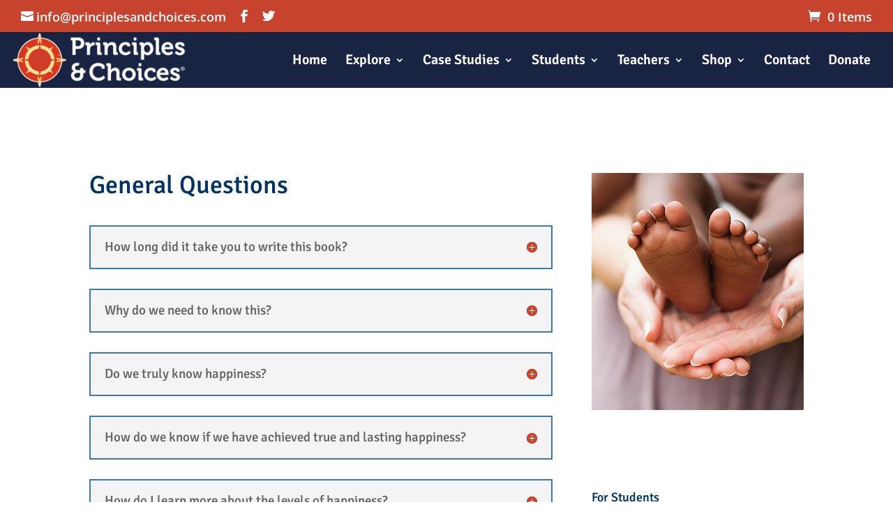

--- FILE ---
content_type: text/html; charset=utf-8
request_url: https://www.google.com/recaptcha/api2/anchor?ar=1&k=6Lfob5UUAAAAAMhBjedCh-xaZMagZ3y7FPZKTXmb&co=aHR0cHM6Ly93d3cucHJpbmNpcGxlc2FuZGNob2ljZXMuY29tOjQ0Mw..&hl=en&v=9TiwnJFHeuIw_s0wSd3fiKfN&size=invisible&anchor-ms=20000&execute-ms=30000&cb=4jlosjlhmvjq
body_size: 48098
content:
<!DOCTYPE HTML><html dir="ltr" lang="en"><head><meta http-equiv="Content-Type" content="text/html; charset=UTF-8">
<meta http-equiv="X-UA-Compatible" content="IE=edge">
<title>reCAPTCHA</title>
<style type="text/css">
/* cyrillic-ext */
@font-face {
  font-family: 'Roboto';
  font-style: normal;
  font-weight: 400;
  font-stretch: 100%;
  src: url(//fonts.gstatic.com/s/roboto/v48/KFO7CnqEu92Fr1ME7kSn66aGLdTylUAMa3GUBHMdazTgWw.woff2) format('woff2');
  unicode-range: U+0460-052F, U+1C80-1C8A, U+20B4, U+2DE0-2DFF, U+A640-A69F, U+FE2E-FE2F;
}
/* cyrillic */
@font-face {
  font-family: 'Roboto';
  font-style: normal;
  font-weight: 400;
  font-stretch: 100%;
  src: url(//fonts.gstatic.com/s/roboto/v48/KFO7CnqEu92Fr1ME7kSn66aGLdTylUAMa3iUBHMdazTgWw.woff2) format('woff2');
  unicode-range: U+0301, U+0400-045F, U+0490-0491, U+04B0-04B1, U+2116;
}
/* greek-ext */
@font-face {
  font-family: 'Roboto';
  font-style: normal;
  font-weight: 400;
  font-stretch: 100%;
  src: url(//fonts.gstatic.com/s/roboto/v48/KFO7CnqEu92Fr1ME7kSn66aGLdTylUAMa3CUBHMdazTgWw.woff2) format('woff2');
  unicode-range: U+1F00-1FFF;
}
/* greek */
@font-face {
  font-family: 'Roboto';
  font-style: normal;
  font-weight: 400;
  font-stretch: 100%;
  src: url(//fonts.gstatic.com/s/roboto/v48/KFO7CnqEu92Fr1ME7kSn66aGLdTylUAMa3-UBHMdazTgWw.woff2) format('woff2');
  unicode-range: U+0370-0377, U+037A-037F, U+0384-038A, U+038C, U+038E-03A1, U+03A3-03FF;
}
/* math */
@font-face {
  font-family: 'Roboto';
  font-style: normal;
  font-weight: 400;
  font-stretch: 100%;
  src: url(//fonts.gstatic.com/s/roboto/v48/KFO7CnqEu92Fr1ME7kSn66aGLdTylUAMawCUBHMdazTgWw.woff2) format('woff2');
  unicode-range: U+0302-0303, U+0305, U+0307-0308, U+0310, U+0312, U+0315, U+031A, U+0326-0327, U+032C, U+032F-0330, U+0332-0333, U+0338, U+033A, U+0346, U+034D, U+0391-03A1, U+03A3-03A9, U+03B1-03C9, U+03D1, U+03D5-03D6, U+03F0-03F1, U+03F4-03F5, U+2016-2017, U+2034-2038, U+203C, U+2040, U+2043, U+2047, U+2050, U+2057, U+205F, U+2070-2071, U+2074-208E, U+2090-209C, U+20D0-20DC, U+20E1, U+20E5-20EF, U+2100-2112, U+2114-2115, U+2117-2121, U+2123-214F, U+2190, U+2192, U+2194-21AE, U+21B0-21E5, U+21F1-21F2, U+21F4-2211, U+2213-2214, U+2216-22FF, U+2308-230B, U+2310, U+2319, U+231C-2321, U+2336-237A, U+237C, U+2395, U+239B-23B7, U+23D0, U+23DC-23E1, U+2474-2475, U+25AF, U+25B3, U+25B7, U+25BD, U+25C1, U+25CA, U+25CC, U+25FB, U+266D-266F, U+27C0-27FF, U+2900-2AFF, U+2B0E-2B11, U+2B30-2B4C, U+2BFE, U+3030, U+FF5B, U+FF5D, U+1D400-1D7FF, U+1EE00-1EEFF;
}
/* symbols */
@font-face {
  font-family: 'Roboto';
  font-style: normal;
  font-weight: 400;
  font-stretch: 100%;
  src: url(//fonts.gstatic.com/s/roboto/v48/KFO7CnqEu92Fr1ME7kSn66aGLdTylUAMaxKUBHMdazTgWw.woff2) format('woff2');
  unicode-range: U+0001-000C, U+000E-001F, U+007F-009F, U+20DD-20E0, U+20E2-20E4, U+2150-218F, U+2190, U+2192, U+2194-2199, U+21AF, U+21E6-21F0, U+21F3, U+2218-2219, U+2299, U+22C4-22C6, U+2300-243F, U+2440-244A, U+2460-24FF, U+25A0-27BF, U+2800-28FF, U+2921-2922, U+2981, U+29BF, U+29EB, U+2B00-2BFF, U+4DC0-4DFF, U+FFF9-FFFB, U+10140-1018E, U+10190-1019C, U+101A0, U+101D0-101FD, U+102E0-102FB, U+10E60-10E7E, U+1D2C0-1D2D3, U+1D2E0-1D37F, U+1F000-1F0FF, U+1F100-1F1AD, U+1F1E6-1F1FF, U+1F30D-1F30F, U+1F315, U+1F31C, U+1F31E, U+1F320-1F32C, U+1F336, U+1F378, U+1F37D, U+1F382, U+1F393-1F39F, U+1F3A7-1F3A8, U+1F3AC-1F3AF, U+1F3C2, U+1F3C4-1F3C6, U+1F3CA-1F3CE, U+1F3D4-1F3E0, U+1F3ED, U+1F3F1-1F3F3, U+1F3F5-1F3F7, U+1F408, U+1F415, U+1F41F, U+1F426, U+1F43F, U+1F441-1F442, U+1F444, U+1F446-1F449, U+1F44C-1F44E, U+1F453, U+1F46A, U+1F47D, U+1F4A3, U+1F4B0, U+1F4B3, U+1F4B9, U+1F4BB, U+1F4BF, U+1F4C8-1F4CB, U+1F4D6, U+1F4DA, U+1F4DF, U+1F4E3-1F4E6, U+1F4EA-1F4ED, U+1F4F7, U+1F4F9-1F4FB, U+1F4FD-1F4FE, U+1F503, U+1F507-1F50B, U+1F50D, U+1F512-1F513, U+1F53E-1F54A, U+1F54F-1F5FA, U+1F610, U+1F650-1F67F, U+1F687, U+1F68D, U+1F691, U+1F694, U+1F698, U+1F6AD, U+1F6B2, U+1F6B9-1F6BA, U+1F6BC, U+1F6C6-1F6CF, U+1F6D3-1F6D7, U+1F6E0-1F6EA, U+1F6F0-1F6F3, U+1F6F7-1F6FC, U+1F700-1F7FF, U+1F800-1F80B, U+1F810-1F847, U+1F850-1F859, U+1F860-1F887, U+1F890-1F8AD, U+1F8B0-1F8BB, U+1F8C0-1F8C1, U+1F900-1F90B, U+1F93B, U+1F946, U+1F984, U+1F996, U+1F9E9, U+1FA00-1FA6F, U+1FA70-1FA7C, U+1FA80-1FA89, U+1FA8F-1FAC6, U+1FACE-1FADC, U+1FADF-1FAE9, U+1FAF0-1FAF8, U+1FB00-1FBFF;
}
/* vietnamese */
@font-face {
  font-family: 'Roboto';
  font-style: normal;
  font-weight: 400;
  font-stretch: 100%;
  src: url(//fonts.gstatic.com/s/roboto/v48/KFO7CnqEu92Fr1ME7kSn66aGLdTylUAMa3OUBHMdazTgWw.woff2) format('woff2');
  unicode-range: U+0102-0103, U+0110-0111, U+0128-0129, U+0168-0169, U+01A0-01A1, U+01AF-01B0, U+0300-0301, U+0303-0304, U+0308-0309, U+0323, U+0329, U+1EA0-1EF9, U+20AB;
}
/* latin-ext */
@font-face {
  font-family: 'Roboto';
  font-style: normal;
  font-weight: 400;
  font-stretch: 100%;
  src: url(//fonts.gstatic.com/s/roboto/v48/KFO7CnqEu92Fr1ME7kSn66aGLdTylUAMa3KUBHMdazTgWw.woff2) format('woff2');
  unicode-range: U+0100-02BA, U+02BD-02C5, U+02C7-02CC, U+02CE-02D7, U+02DD-02FF, U+0304, U+0308, U+0329, U+1D00-1DBF, U+1E00-1E9F, U+1EF2-1EFF, U+2020, U+20A0-20AB, U+20AD-20C0, U+2113, U+2C60-2C7F, U+A720-A7FF;
}
/* latin */
@font-face {
  font-family: 'Roboto';
  font-style: normal;
  font-weight: 400;
  font-stretch: 100%;
  src: url(//fonts.gstatic.com/s/roboto/v48/KFO7CnqEu92Fr1ME7kSn66aGLdTylUAMa3yUBHMdazQ.woff2) format('woff2');
  unicode-range: U+0000-00FF, U+0131, U+0152-0153, U+02BB-02BC, U+02C6, U+02DA, U+02DC, U+0304, U+0308, U+0329, U+2000-206F, U+20AC, U+2122, U+2191, U+2193, U+2212, U+2215, U+FEFF, U+FFFD;
}
/* cyrillic-ext */
@font-face {
  font-family: 'Roboto';
  font-style: normal;
  font-weight: 500;
  font-stretch: 100%;
  src: url(//fonts.gstatic.com/s/roboto/v48/KFO7CnqEu92Fr1ME7kSn66aGLdTylUAMa3GUBHMdazTgWw.woff2) format('woff2');
  unicode-range: U+0460-052F, U+1C80-1C8A, U+20B4, U+2DE0-2DFF, U+A640-A69F, U+FE2E-FE2F;
}
/* cyrillic */
@font-face {
  font-family: 'Roboto';
  font-style: normal;
  font-weight: 500;
  font-stretch: 100%;
  src: url(//fonts.gstatic.com/s/roboto/v48/KFO7CnqEu92Fr1ME7kSn66aGLdTylUAMa3iUBHMdazTgWw.woff2) format('woff2');
  unicode-range: U+0301, U+0400-045F, U+0490-0491, U+04B0-04B1, U+2116;
}
/* greek-ext */
@font-face {
  font-family: 'Roboto';
  font-style: normal;
  font-weight: 500;
  font-stretch: 100%;
  src: url(//fonts.gstatic.com/s/roboto/v48/KFO7CnqEu92Fr1ME7kSn66aGLdTylUAMa3CUBHMdazTgWw.woff2) format('woff2');
  unicode-range: U+1F00-1FFF;
}
/* greek */
@font-face {
  font-family: 'Roboto';
  font-style: normal;
  font-weight: 500;
  font-stretch: 100%;
  src: url(//fonts.gstatic.com/s/roboto/v48/KFO7CnqEu92Fr1ME7kSn66aGLdTylUAMa3-UBHMdazTgWw.woff2) format('woff2');
  unicode-range: U+0370-0377, U+037A-037F, U+0384-038A, U+038C, U+038E-03A1, U+03A3-03FF;
}
/* math */
@font-face {
  font-family: 'Roboto';
  font-style: normal;
  font-weight: 500;
  font-stretch: 100%;
  src: url(//fonts.gstatic.com/s/roboto/v48/KFO7CnqEu92Fr1ME7kSn66aGLdTylUAMawCUBHMdazTgWw.woff2) format('woff2');
  unicode-range: U+0302-0303, U+0305, U+0307-0308, U+0310, U+0312, U+0315, U+031A, U+0326-0327, U+032C, U+032F-0330, U+0332-0333, U+0338, U+033A, U+0346, U+034D, U+0391-03A1, U+03A3-03A9, U+03B1-03C9, U+03D1, U+03D5-03D6, U+03F0-03F1, U+03F4-03F5, U+2016-2017, U+2034-2038, U+203C, U+2040, U+2043, U+2047, U+2050, U+2057, U+205F, U+2070-2071, U+2074-208E, U+2090-209C, U+20D0-20DC, U+20E1, U+20E5-20EF, U+2100-2112, U+2114-2115, U+2117-2121, U+2123-214F, U+2190, U+2192, U+2194-21AE, U+21B0-21E5, U+21F1-21F2, U+21F4-2211, U+2213-2214, U+2216-22FF, U+2308-230B, U+2310, U+2319, U+231C-2321, U+2336-237A, U+237C, U+2395, U+239B-23B7, U+23D0, U+23DC-23E1, U+2474-2475, U+25AF, U+25B3, U+25B7, U+25BD, U+25C1, U+25CA, U+25CC, U+25FB, U+266D-266F, U+27C0-27FF, U+2900-2AFF, U+2B0E-2B11, U+2B30-2B4C, U+2BFE, U+3030, U+FF5B, U+FF5D, U+1D400-1D7FF, U+1EE00-1EEFF;
}
/* symbols */
@font-face {
  font-family: 'Roboto';
  font-style: normal;
  font-weight: 500;
  font-stretch: 100%;
  src: url(//fonts.gstatic.com/s/roboto/v48/KFO7CnqEu92Fr1ME7kSn66aGLdTylUAMaxKUBHMdazTgWw.woff2) format('woff2');
  unicode-range: U+0001-000C, U+000E-001F, U+007F-009F, U+20DD-20E0, U+20E2-20E4, U+2150-218F, U+2190, U+2192, U+2194-2199, U+21AF, U+21E6-21F0, U+21F3, U+2218-2219, U+2299, U+22C4-22C6, U+2300-243F, U+2440-244A, U+2460-24FF, U+25A0-27BF, U+2800-28FF, U+2921-2922, U+2981, U+29BF, U+29EB, U+2B00-2BFF, U+4DC0-4DFF, U+FFF9-FFFB, U+10140-1018E, U+10190-1019C, U+101A0, U+101D0-101FD, U+102E0-102FB, U+10E60-10E7E, U+1D2C0-1D2D3, U+1D2E0-1D37F, U+1F000-1F0FF, U+1F100-1F1AD, U+1F1E6-1F1FF, U+1F30D-1F30F, U+1F315, U+1F31C, U+1F31E, U+1F320-1F32C, U+1F336, U+1F378, U+1F37D, U+1F382, U+1F393-1F39F, U+1F3A7-1F3A8, U+1F3AC-1F3AF, U+1F3C2, U+1F3C4-1F3C6, U+1F3CA-1F3CE, U+1F3D4-1F3E0, U+1F3ED, U+1F3F1-1F3F3, U+1F3F5-1F3F7, U+1F408, U+1F415, U+1F41F, U+1F426, U+1F43F, U+1F441-1F442, U+1F444, U+1F446-1F449, U+1F44C-1F44E, U+1F453, U+1F46A, U+1F47D, U+1F4A3, U+1F4B0, U+1F4B3, U+1F4B9, U+1F4BB, U+1F4BF, U+1F4C8-1F4CB, U+1F4D6, U+1F4DA, U+1F4DF, U+1F4E3-1F4E6, U+1F4EA-1F4ED, U+1F4F7, U+1F4F9-1F4FB, U+1F4FD-1F4FE, U+1F503, U+1F507-1F50B, U+1F50D, U+1F512-1F513, U+1F53E-1F54A, U+1F54F-1F5FA, U+1F610, U+1F650-1F67F, U+1F687, U+1F68D, U+1F691, U+1F694, U+1F698, U+1F6AD, U+1F6B2, U+1F6B9-1F6BA, U+1F6BC, U+1F6C6-1F6CF, U+1F6D3-1F6D7, U+1F6E0-1F6EA, U+1F6F0-1F6F3, U+1F6F7-1F6FC, U+1F700-1F7FF, U+1F800-1F80B, U+1F810-1F847, U+1F850-1F859, U+1F860-1F887, U+1F890-1F8AD, U+1F8B0-1F8BB, U+1F8C0-1F8C1, U+1F900-1F90B, U+1F93B, U+1F946, U+1F984, U+1F996, U+1F9E9, U+1FA00-1FA6F, U+1FA70-1FA7C, U+1FA80-1FA89, U+1FA8F-1FAC6, U+1FACE-1FADC, U+1FADF-1FAE9, U+1FAF0-1FAF8, U+1FB00-1FBFF;
}
/* vietnamese */
@font-face {
  font-family: 'Roboto';
  font-style: normal;
  font-weight: 500;
  font-stretch: 100%;
  src: url(//fonts.gstatic.com/s/roboto/v48/KFO7CnqEu92Fr1ME7kSn66aGLdTylUAMa3OUBHMdazTgWw.woff2) format('woff2');
  unicode-range: U+0102-0103, U+0110-0111, U+0128-0129, U+0168-0169, U+01A0-01A1, U+01AF-01B0, U+0300-0301, U+0303-0304, U+0308-0309, U+0323, U+0329, U+1EA0-1EF9, U+20AB;
}
/* latin-ext */
@font-face {
  font-family: 'Roboto';
  font-style: normal;
  font-weight: 500;
  font-stretch: 100%;
  src: url(//fonts.gstatic.com/s/roboto/v48/KFO7CnqEu92Fr1ME7kSn66aGLdTylUAMa3KUBHMdazTgWw.woff2) format('woff2');
  unicode-range: U+0100-02BA, U+02BD-02C5, U+02C7-02CC, U+02CE-02D7, U+02DD-02FF, U+0304, U+0308, U+0329, U+1D00-1DBF, U+1E00-1E9F, U+1EF2-1EFF, U+2020, U+20A0-20AB, U+20AD-20C0, U+2113, U+2C60-2C7F, U+A720-A7FF;
}
/* latin */
@font-face {
  font-family: 'Roboto';
  font-style: normal;
  font-weight: 500;
  font-stretch: 100%;
  src: url(//fonts.gstatic.com/s/roboto/v48/KFO7CnqEu92Fr1ME7kSn66aGLdTylUAMa3yUBHMdazQ.woff2) format('woff2');
  unicode-range: U+0000-00FF, U+0131, U+0152-0153, U+02BB-02BC, U+02C6, U+02DA, U+02DC, U+0304, U+0308, U+0329, U+2000-206F, U+20AC, U+2122, U+2191, U+2193, U+2212, U+2215, U+FEFF, U+FFFD;
}
/* cyrillic-ext */
@font-face {
  font-family: 'Roboto';
  font-style: normal;
  font-weight: 900;
  font-stretch: 100%;
  src: url(//fonts.gstatic.com/s/roboto/v48/KFO7CnqEu92Fr1ME7kSn66aGLdTylUAMa3GUBHMdazTgWw.woff2) format('woff2');
  unicode-range: U+0460-052F, U+1C80-1C8A, U+20B4, U+2DE0-2DFF, U+A640-A69F, U+FE2E-FE2F;
}
/* cyrillic */
@font-face {
  font-family: 'Roboto';
  font-style: normal;
  font-weight: 900;
  font-stretch: 100%;
  src: url(//fonts.gstatic.com/s/roboto/v48/KFO7CnqEu92Fr1ME7kSn66aGLdTylUAMa3iUBHMdazTgWw.woff2) format('woff2');
  unicode-range: U+0301, U+0400-045F, U+0490-0491, U+04B0-04B1, U+2116;
}
/* greek-ext */
@font-face {
  font-family: 'Roboto';
  font-style: normal;
  font-weight: 900;
  font-stretch: 100%;
  src: url(//fonts.gstatic.com/s/roboto/v48/KFO7CnqEu92Fr1ME7kSn66aGLdTylUAMa3CUBHMdazTgWw.woff2) format('woff2');
  unicode-range: U+1F00-1FFF;
}
/* greek */
@font-face {
  font-family: 'Roboto';
  font-style: normal;
  font-weight: 900;
  font-stretch: 100%;
  src: url(//fonts.gstatic.com/s/roboto/v48/KFO7CnqEu92Fr1ME7kSn66aGLdTylUAMa3-UBHMdazTgWw.woff2) format('woff2');
  unicode-range: U+0370-0377, U+037A-037F, U+0384-038A, U+038C, U+038E-03A1, U+03A3-03FF;
}
/* math */
@font-face {
  font-family: 'Roboto';
  font-style: normal;
  font-weight: 900;
  font-stretch: 100%;
  src: url(//fonts.gstatic.com/s/roboto/v48/KFO7CnqEu92Fr1ME7kSn66aGLdTylUAMawCUBHMdazTgWw.woff2) format('woff2');
  unicode-range: U+0302-0303, U+0305, U+0307-0308, U+0310, U+0312, U+0315, U+031A, U+0326-0327, U+032C, U+032F-0330, U+0332-0333, U+0338, U+033A, U+0346, U+034D, U+0391-03A1, U+03A3-03A9, U+03B1-03C9, U+03D1, U+03D5-03D6, U+03F0-03F1, U+03F4-03F5, U+2016-2017, U+2034-2038, U+203C, U+2040, U+2043, U+2047, U+2050, U+2057, U+205F, U+2070-2071, U+2074-208E, U+2090-209C, U+20D0-20DC, U+20E1, U+20E5-20EF, U+2100-2112, U+2114-2115, U+2117-2121, U+2123-214F, U+2190, U+2192, U+2194-21AE, U+21B0-21E5, U+21F1-21F2, U+21F4-2211, U+2213-2214, U+2216-22FF, U+2308-230B, U+2310, U+2319, U+231C-2321, U+2336-237A, U+237C, U+2395, U+239B-23B7, U+23D0, U+23DC-23E1, U+2474-2475, U+25AF, U+25B3, U+25B7, U+25BD, U+25C1, U+25CA, U+25CC, U+25FB, U+266D-266F, U+27C0-27FF, U+2900-2AFF, U+2B0E-2B11, U+2B30-2B4C, U+2BFE, U+3030, U+FF5B, U+FF5D, U+1D400-1D7FF, U+1EE00-1EEFF;
}
/* symbols */
@font-face {
  font-family: 'Roboto';
  font-style: normal;
  font-weight: 900;
  font-stretch: 100%;
  src: url(//fonts.gstatic.com/s/roboto/v48/KFO7CnqEu92Fr1ME7kSn66aGLdTylUAMaxKUBHMdazTgWw.woff2) format('woff2');
  unicode-range: U+0001-000C, U+000E-001F, U+007F-009F, U+20DD-20E0, U+20E2-20E4, U+2150-218F, U+2190, U+2192, U+2194-2199, U+21AF, U+21E6-21F0, U+21F3, U+2218-2219, U+2299, U+22C4-22C6, U+2300-243F, U+2440-244A, U+2460-24FF, U+25A0-27BF, U+2800-28FF, U+2921-2922, U+2981, U+29BF, U+29EB, U+2B00-2BFF, U+4DC0-4DFF, U+FFF9-FFFB, U+10140-1018E, U+10190-1019C, U+101A0, U+101D0-101FD, U+102E0-102FB, U+10E60-10E7E, U+1D2C0-1D2D3, U+1D2E0-1D37F, U+1F000-1F0FF, U+1F100-1F1AD, U+1F1E6-1F1FF, U+1F30D-1F30F, U+1F315, U+1F31C, U+1F31E, U+1F320-1F32C, U+1F336, U+1F378, U+1F37D, U+1F382, U+1F393-1F39F, U+1F3A7-1F3A8, U+1F3AC-1F3AF, U+1F3C2, U+1F3C4-1F3C6, U+1F3CA-1F3CE, U+1F3D4-1F3E0, U+1F3ED, U+1F3F1-1F3F3, U+1F3F5-1F3F7, U+1F408, U+1F415, U+1F41F, U+1F426, U+1F43F, U+1F441-1F442, U+1F444, U+1F446-1F449, U+1F44C-1F44E, U+1F453, U+1F46A, U+1F47D, U+1F4A3, U+1F4B0, U+1F4B3, U+1F4B9, U+1F4BB, U+1F4BF, U+1F4C8-1F4CB, U+1F4D6, U+1F4DA, U+1F4DF, U+1F4E3-1F4E6, U+1F4EA-1F4ED, U+1F4F7, U+1F4F9-1F4FB, U+1F4FD-1F4FE, U+1F503, U+1F507-1F50B, U+1F50D, U+1F512-1F513, U+1F53E-1F54A, U+1F54F-1F5FA, U+1F610, U+1F650-1F67F, U+1F687, U+1F68D, U+1F691, U+1F694, U+1F698, U+1F6AD, U+1F6B2, U+1F6B9-1F6BA, U+1F6BC, U+1F6C6-1F6CF, U+1F6D3-1F6D7, U+1F6E0-1F6EA, U+1F6F0-1F6F3, U+1F6F7-1F6FC, U+1F700-1F7FF, U+1F800-1F80B, U+1F810-1F847, U+1F850-1F859, U+1F860-1F887, U+1F890-1F8AD, U+1F8B0-1F8BB, U+1F8C0-1F8C1, U+1F900-1F90B, U+1F93B, U+1F946, U+1F984, U+1F996, U+1F9E9, U+1FA00-1FA6F, U+1FA70-1FA7C, U+1FA80-1FA89, U+1FA8F-1FAC6, U+1FACE-1FADC, U+1FADF-1FAE9, U+1FAF0-1FAF8, U+1FB00-1FBFF;
}
/* vietnamese */
@font-face {
  font-family: 'Roboto';
  font-style: normal;
  font-weight: 900;
  font-stretch: 100%;
  src: url(//fonts.gstatic.com/s/roboto/v48/KFO7CnqEu92Fr1ME7kSn66aGLdTylUAMa3OUBHMdazTgWw.woff2) format('woff2');
  unicode-range: U+0102-0103, U+0110-0111, U+0128-0129, U+0168-0169, U+01A0-01A1, U+01AF-01B0, U+0300-0301, U+0303-0304, U+0308-0309, U+0323, U+0329, U+1EA0-1EF9, U+20AB;
}
/* latin-ext */
@font-face {
  font-family: 'Roboto';
  font-style: normal;
  font-weight: 900;
  font-stretch: 100%;
  src: url(//fonts.gstatic.com/s/roboto/v48/KFO7CnqEu92Fr1ME7kSn66aGLdTylUAMa3KUBHMdazTgWw.woff2) format('woff2');
  unicode-range: U+0100-02BA, U+02BD-02C5, U+02C7-02CC, U+02CE-02D7, U+02DD-02FF, U+0304, U+0308, U+0329, U+1D00-1DBF, U+1E00-1E9F, U+1EF2-1EFF, U+2020, U+20A0-20AB, U+20AD-20C0, U+2113, U+2C60-2C7F, U+A720-A7FF;
}
/* latin */
@font-face {
  font-family: 'Roboto';
  font-style: normal;
  font-weight: 900;
  font-stretch: 100%;
  src: url(//fonts.gstatic.com/s/roboto/v48/KFO7CnqEu92Fr1ME7kSn66aGLdTylUAMa3yUBHMdazQ.woff2) format('woff2');
  unicode-range: U+0000-00FF, U+0131, U+0152-0153, U+02BB-02BC, U+02C6, U+02DA, U+02DC, U+0304, U+0308, U+0329, U+2000-206F, U+20AC, U+2122, U+2191, U+2193, U+2212, U+2215, U+FEFF, U+FFFD;
}

</style>
<link rel="stylesheet" type="text/css" href="https://www.gstatic.com/recaptcha/releases/9TiwnJFHeuIw_s0wSd3fiKfN/styles__ltr.css">
<script nonce="aIyiaZGqYTRMedpCc6NiNQ" type="text/javascript">window['__recaptcha_api'] = 'https://www.google.com/recaptcha/api2/';</script>
<script type="text/javascript" src="https://www.gstatic.com/recaptcha/releases/9TiwnJFHeuIw_s0wSd3fiKfN/recaptcha__en.js" nonce="aIyiaZGqYTRMedpCc6NiNQ">
      
    </script></head>
<body><div id="rc-anchor-alert" class="rc-anchor-alert"></div>
<input type="hidden" id="recaptcha-token" value="[base64]">
<script type="text/javascript" nonce="aIyiaZGqYTRMedpCc6NiNQ">
      recaptcha.anchor.Main.init("[\x22ainput\x22,[\x22bgdata\x22,\x22\x22,\[base64]/[base64]/bmV3IFpbdF0obVswXSk6Sz09Mj9uZXcgWlt0XShtWzBdLG1bMV0pOks9PTM/bmV3IFpbdF0obVswXSxtWzFdLG1bMl0pOks9PTQ/[base64]/[base64]/[base64]/[base64]/[base64]/[base64]/[base64]/[base64]/[base64]/[base64]/[base64]/[base64]/[base64]/[base64]\\u003d\\u003d\x22,\[base64]\x22,\x22cijCpMKtEgE/w7HCkcKywqFvU8Kiw4clw6ACwr04LgxyY8KRwpxJwozCtXfDu8KaPA7Cuj3Dr8KdwoBFQVh0PyTCl8OtC8KAScKuW8OJw5oDwrXDpsOuMsOewpV8DMOZEHDDljdNwqLCrcORw6Qnw4bCr8KswpMfdcKzXcKOHcKHdcOwCQrDpBxJw4BWwrrDhCh/wqnCvcKrwqDDqBsoUsOmw5clTFknw7d1w71YLsKtd8KGw6rDihk5cMKOFW7CrRoLw6NUQWnCtcKUw7c3wqfCssKtG1cxwrhCeSVfwq9SAMOAwodnecOuwpXCpX5SwoXDoMO2w7chdzZJJ8OJWDV7wpFVJMKUw5nCgMKYw5AawpnDl3Ngwp1AwoVZUT4YMMODMl/[base64]/Ch8Oww5s6b3FoLcKeAC3CjBHCqXEBwp3Dt8Opw4jDszXDuTBRFwtXSMKFwp89EMO8w4lBwpJbDcKfwp/DqMObw4o7w7bCjxpBLT/[base64]/[base64]/Dql/CqTsgw4LCpMKOPMK9wqcEw7NDwpzChcOcbcOUFkzCqsKww47Dlw3CjXLDucKWw6lwDsOzYU0RQcKOK8KOP8KlLUYFDMKowpAnAmbChMKgecO6w58IwrEMZ0x9w59LwpjDv8Kgf8Kpwp4Iw7/DscKdwpHDnXUORsKgwo3DlU/DicO7woFIwq5bwq/[base64]/[base64]/ChBk8PETDijYREsKTw7zCi0jCtsK5OwDCuUB9BxUDc8KgTz7CocOVwqo1wp8Aw5YPHcK8wpfCtMO1wo7CrB/CnUEBf8KiIsOlTmfCocOZOD4pe8KuVUVUQAPDssOew6zDt1nDvcOWw7csw55FwpwKwoBmbErCocKCIsKkGcKnDMOqccO/wrYrw4JGLWcDV0pow5nDg0nDl2RTwqzCtsO1bTgUOxDDpcOPHRMlOsK8MQvDt8KDBgxTwrlowpbDgcOFUUPCgjzDlcKEwo/[base64]/CnXHDpEHDuCMNwpckw6BRRcKCM3gYAsKKw5vDlcO4w4DCtVdWw7o3U8KZQcOudlTCilBXw5pADUfDkj7CscOfw5DCowVWYTLDuTZrQ8O/[base64]/[base64]/dMOaw49zwq3CicKrPyU1w6TCtnozw4jDowJXwokpw4F+UVjCg8O0w5DCocKlUgPCpHbDu8K5f8OtwpxHU23Ci3/Dh00NE8O+w7N4aMKwLwbCsnfDnDoWw5hiLBXDisKJwpQWwqTDkmXDvn5yKyFPLcOheXIfwqxLF8Ofwo1MwoRMTBERwp8Iw4TDg8KbA8KEw5DDpSDDhEN/TxvDjcOzCG53wojCqGLCgcOSwpFLR2zDpMKpDj7Ct8OzXCkpN8KLLMOnw7ZmGA/[base64]/DlcKcw4bDpQtaw7IXPB0Dw6o7XcKiEsKew5osAw9hwqVkFw7ChWNqbMO/[base64]/Drzsxw7Zqw7bDo8OjFMOATkRMw5vCqmtMw7/DoMOcwrzCv2INTTPCl8KIw6pLFWpiJcKOGCNAw581wqhjQk/DisO6BcO1woRAw6tGwpMow5Rswrwvw6/CoXXCrn5kNMOVBQcaTMOgCcOmKyHCjhwPAyl5IAM5J8KLwpF2w7NYwpvDgMORG8K6KsOQwpTCg8OZXmHDosKjw7/Dpi4gwo5ow5LCqcKQL8KtAsO0AgZCwoVgTsO7Om0Xw7bDmRnDrH9Bwqw9OhjDrcOEMHNaXzjDncObw4QtD8KIw67CisO/wp/[base64]/DvkBdw6zCrg/CjsO8wpDDnwTCqcK8wphFwqZUw6IGw7I7NyvCuUjDkFEGw7fClg5cOcOCwpt6wro3CcKjw4DCmcOKLMKZwqrDujXCtjfCnmzDssK/MTcOw79yA1YewqTDsF4dG0HCt8OZF8ONEVbDv8OAc8OAD8KjCVPDlAPCjsOFQEQuasOwbMKEwrnDqHnDmGscw6nDmcOYe8Kiw6XCj0XDssOgw6XDrcKYHcOxwq/Cozd3w6pgC8KFw5PDi1dnYW3Dqi5hw5TCisKKUsOqw67DncK8R8Kyw4BgVMO8bsK9DMKMFHA4wqFmwq08wpVSwpvChXlNwq4QVUvCrGkVw5zDtMOLHQIwbV1wWiDDpMOxwrTDmh5Zw68YPwV0OlB8wrIvd2cyI20tF1/Cphtvw5rCuCbCh8Klw7PCoyFjOEZlwoXDjibDucOFwrNJwqFIw7/DqcOXwoYHXF/[base64]/CvsKIw5MKZ3EDLHHCscOhwqzDslvCrMKXbMKYHwEkZsKXwoQOJMO/w44dTsKqwrN5ecOnCcO1w44tA8KZFMOVwrrCi1ZZw4sgf0zDulDCjcKYwqDCkkguKg3DksOGwqsIw5DCmMO/w4zDgHLCmh87Cxo5J8OPw7l+WMOKwoDCuMKONMO8FcKqwq5+wonDpWHDtsKaWHBiHlfDmcK9VMO3wqTDocORRwTCsRfDkVt1w6DCqsOvw4MVwp/DgnDDknjCh1JPa31BPcKUUcKCFcODwqMOwo8AKRLDtFQ2w6NBGnjDpcOFwrRkb8K1wqtAZWNiw5hRw5QWXMOiRTzDl3MUXMKWHEo1acK9wpA8wp/DjMOQexLDgg7DsTHCosOBHxnCnMO8w4/DuWXDhMODwpvDtjN0w6jCm8KoLyo/wowqw61bXx7DvEVMDsOiwqEmwr/DmglnwqcKYcODbMK7wqTCqcK1w67Cv3h9wqQMwrzChsO5w4HDgEbCgcK8NMKdwq3CowpiH1Z4MhTCicOvwql6w4NGwokTLcOTecKnw5XDvSnDiFsHw5BSSETDicKww7ZKdmkqK8OQwq04PcO3Q1Vvw5AEwoNZKyPCisOow6fCjcK5PzxJwqPDh8KAwr/[base64]/w57Col3DpQR/[base64]/wo/CqMKlEMODa37DlcOGPS94KA1CRMOoIyY6w6twHsO2w4/Cp1BEAW7CvRvCjhEOScKEwptXP2gcd07Ch8Knwq8WFMK8JMOjW0YXw618w6LDhCjDpMKwwoDDqsKjw5DCmC0hwofDqktrwq/Dh8KRbsKywozClcKSdm3Dl8KjRcOqGsK5w50iFMOSUB3DjcKGUWTDmcOlwq/[base64]/[base64]/CtR/DnMOSNsOlWkPCiMOjDXYgAcOWMVrDt8KHHsOTw7tjRGMTwqbDksKvwrPCowowwobDi8KwGcK7HcOIdRXDmV1heiTDoDbDtyXCgCwIwrhKD8OQw4N0DsOWccKYFMOwwrZoIT3Dn8K0w4hKNsO9woNBwo/[base64]/[base64]/CjMK8c8OSwpFBKcOpcsO7wpoQwr3DvsOkwqvDihjDkAfDhgLDpyXCsMOtbE7Dl8Okw5V8ZFXDngDCgmDDhSzDgxklwq/CuMK+eH4zwqcbw7/DpcOlwq4/[base64]/[base64]/CjsOSSkjCrSjDlUM6McKtwp/CicOHwpN9wr0aw4dAesOBT8KFFsKCw5IsVMK2w4UJagXDhsKfVMK/w7bChMOsAcORKR3CnANow4xuCjfCjCJgecKgw7nCvFPDtGtscMOoWHrCiQvCmcOyWMOhwqjDgA8oEMO1GsO9wqwWwoDDh3fDpCgyw63Dv8KmU8OkH8O2w4lJw4YOVsOXGTUkw6xkUzzCnsOpw7dWIcKuwovDhW4fCcOBw6LCo8O2w7rDnA8XVsKhUcKNw7oXF3U/w641woHDjMKJwpIWZCnCgAvDosKiw4xrwph3wovCjyZ5K8OzfBVPw5nDoXzDrcOsw5dvw6XCvcKoZhxZfMObw57Do8OzEMKGw6Rbw7V0woRhMMK1w5/CmMOyw5vCmsO9wpcuEMONIGHClAB2wr0ew4pPHcKmBCxmECTCicKVRyx+MkJ4woUtwozDuznCsUpCwqw/L8O/[base64]/CoX/DpsK+ezTClGbCoFxvb1XDkHMrCcOYP8OTRUTDql3DvsK+w7hwwrUSWQPCnsK+wpcGRnzDuwTCqWokIcKqw5jChg1vw6bDmsOrZV9qw57DtsK/FnHCunVWw7FOLMORa8Knw7PChW7Dk8KLwrfClcKCwrJrLcKQwpHCtScHw4fDksKFbyrCnEprHyXCoQTDt8OAwqhLJz/DrkDCpsONw54xwp7DkVrDrwMZwrPCinzCgsOQNU8/FEXDhT/Dv8OWw6DCscK+aUvDtlXCn8OJFsOFw6HCqkNHw7EdZcKqZwkvLMOsw4Z9wrfDpTwBSsKbG0lzw6vDlcO/wqfDn8KHw4TCk8Kyw5B1GcO4woEuwqXDrMKrRWQLw53CmcK/wovCh8OhTsOSw7ZPLhROwpslwqh2fUluw6F5GcKBwrtRET/[base64]/DhcOmwrbClsKFTgvDtwDDjsOqwp85QATCisOsw5bCoMKBJsKUw6Z8JHLCiSB/FxPCmsOxNxPDiGDDvjxBwrVPUhnCpnQqwofDrRUEw7fChsOjw7zCmxLDjcKOw4h3w4DDlMO6w4czw48RwpvDpBjDhMOlI0pIT8OOGlA5RcOsw4LCicOKw77Dm8KWw63CiMKJaUzDgcOfwrHDl8O4EE0Nw6QlE1cZZsOJacO/GsKKwpkNwqZtIUpTw4rDn3xHwr8yw6vCqgsRwr7CtMOQwo3Ctwt8dixcc37ClMOMFz0dwohPbsOHw51nZ8ODMsK9wqrDgnzDssOLw5jCuwlBwoXDu1vCj8K6YsKjw5TCixtsw7RgEsO1w69hK3DCjVtsVsOOwq3DlsOcwozCqQV/wr08OS3DnjPCsy7DtsOGeEERw53DisOSw43DjcK3wrDCs8OALxzDv8KNw7LDklJPwrXDj13CgcOqP8K7w6zCj8OuVxHDs03Ci8KXIsKTwqjCgUp5w4DCvcOUwqdbG8KMTkXCrcOnSlUqwp3CnwgYGsORwr1HPcK/w553w4w3w443wpgcXsO8w47CucKXwrfDvMKlAXDCs33Di0zDgh1hwrbDpDIsT8OXw4NgPsO5Gzl2XydyKcKhwpPDhMOowqHCkMKlVcOCMGwxK8KAYXUSw4jDnsO5w6vCq8OTwq4sw4tHE8O/wrPDpgfDkDg3w5xQwoNtw7/CvGMiC0xhwoAfwrXCi8KcQGAdXMKow64BHGJ5wq5sw5oALFg4woLDu2fDqUYybMK7bRvCmsKqM0xSNV/Dj8O6wq/[base64]/CqcKSZDrDtMOHwoDCgScLeMOGSsOvw4gDXMOQwrXCiEktw5zCtsOIMDDDuwrCqsKLw7LDkwHCl1giTsKNGyHDjyLCgsOVw4EMfMKsal8eZ8Krw4vCu3PDoMKWOMKew4HDi8Ktwr00Uh3Cpm3DvwAjwr1Two7DtcO9wr7ChcK3wovDviRhH8K8fUF3d0jDiyc/wrXCpUTDsGzCrsOWwpFBw74sCcKefMOkQsKpw7l/SkrDkcKkw4NaRsOjBBXCtMK4w7jDiMOoTRvCqzsYTsKcw6nCgXjCvnPCmwvCncKCMcOTw554PMOYaQ8cE8Osw7vDrsK2wptbV2HDtsOHw5/CmmrDpDPDjwg6GMOyacKCwpLCpcO2w4XCqx7DjMKMHcO7FHTCpsKDw49nHEDDvETCtcKYZDMrw5hPw54Kw4Vww6jDpsOsXMOYw4XDhMOfbUk5wo0sw5IhTcOxWixLw4oOwpjClsOOfA55IcOVw67Cs8OswobCuz0qLcO/[base64]/SsO7w7oMJ8OyF8KhecONZTxHdsOlDH0rbCTCnHjDmDwxcMOSw4jDt8Ktw5hUSy/DlnI9w7PDnCnCnANgwrDDi8OZGRTDvRDCqMO4NTDDi1fCtMKyO8OvbsOtw5vDvsKtw4gxw4nCiMKOQijCnxbCu0vCqxN5w7fDkmMbblVUJcOTZsOsw4PDo8KOGcOMwrM3LMO4wp3DsMKSw6HDsMKVwrXClxfCqTrCt3VhEhbDsT/CmgLCgMO4NMO+InwfJ1/CtMOUFVnCuMOmw7PDvMOQGmU/wpLDozXDgMO5w5hcw5wzKMKRC8K7b8KvGgnDg1/CksKrNARPw4JzwrlawpbDo1kXTlIXP8O1w69fTizCmcOadMKZAMK3w7Icw63DlA/DnEfDjwfDuMKROcKKWlxdNAoUZcKzHsORH8OdBTcXw6XCgyzDv8OaesOWwozCs8Orw6lkdMO/w57CtXnChcOXwqjCugtxwqVYw53CiMKEw53Dik7DrhkdwpXCrcK2w50dwrjDiDIUw6PCinNYG8KxM8Ovw4F1w7dsw4vCqMO/NjxxwqN8w4jCpUfDvlvDtEHDgUcXw4ZkM8KDfn3DpDgZY0QmbMKmwqXDgTdFw4PDnMOlw6rCjnlTIEYKwrnCsWTChGd8DxxSHcK7wo4YKcOsw4rDq184McOPwrHCnsKUbMOUIsO/woZdWcOaAxI/Q8Oiw6fCt8KQwqF+w7lLQXbCi3jDq8KVwqzDj8OJKQNZXmYdMU7DmUXCohrDkQ9rworChm/[base64]/CoELCuWdTdsKEX8OXKEDDo8KNwqfDpcKldyHCn2lqM8OFDcOrwoV9w7DCm8OfMsK/[base64]/DusK7R8KyQcKEG8K4A8Kkw4jCgV1Jw7gew5l7wqPDoXvDvnPCoiTDg07DmDHDmS1dWh8UwqDDvEzDhcKhPyM/dyjDh8KdaAPDgzrDnBjCm8KUw4nDhcKRIk/Ckh8Cwo8bw6FDwoJgwr5FYcK+FEdHAVDCv8Krw6h5w5N2CcOUw7d3w5PDhE7Cs8KOX8KAw6HCl8KUEsKnwpTCp8OZc8OXbMKRwozDn8ODwq0Kw5cLwrXConMhw47CrgrDoMK2wo1Xw5LCtsO6UnTDvsOhPCXDvF/ChsKjFyvCisONw5XDjVsywpRHw79HbsKwDVtlRSofw5V6wr3Dqh0QT8OTFMKYdMO3w7zDpMOWAR/CjcO6asOkQ8K2wrg0w5xzwrTCvcOCw7FJwrDDpMK7wo0WwrLDiWHCuTcMwrs1wpx8w6vDgAR4RcKZw5nDtcOpBnhWXcKrw5d7w5/[base64]/w6bCkTHDrwd3wrXDkgZDH3k9woUPwovDrsOow4wZw5hfPsORdHo9LDZZZFXCqsKtw5w/[base64]/[base64]/CkMOiw7HCg8Kxw59aFWtZXF7DsR1XS8OlXnHDmcKBTxNzQ8Ovwr4DAw0iasOUw6rDqgTCuMOBF8ObesO9AMK+w5BSezhwfzoxMC5TwrrCqWMCEC98w6luwpI1w4/DkSF3Ez0KB0/ChsOFw6xpUyQwacOQwpjDjgfDqMK6JDzDvBtyFSUVwoDCmxAqwqUPf1XChMO5woXCoD7CrB7CiQE4w6/DvsK7woU/w6xKZ1HCv8KHw4nDk8OyZcO/DsO/[base64]/Crx1gw7HCnUR4w5MaeRnDllMpw5jDlMKUwq54OUHCuF3DqsK7NcKhwpTDgkMfY8KwwoPDo8O2Nkh4w47CjMKUYsKWwqLDtQ7Ck0thfsO7wqLDksOvI8KrwrVOwoYhFUjDtcKxZE0/FDzCiAfDmMKzw77DmsK+w5rCu8KzYcK1wpXCpT/DhyDCmDEcwoLCssKrQsK8UsKWQlMTwp84wqI+MhHCng9rw5rDkXTCkWJZw4XDmhDCugUHw6jDviZdw4wWw5jDmjzCijwJwofCkE59MFMudFjDt2I9MsO7D37Co8OLbcOqwrBGFcKtwrrChsO0w7rCujbDnXAoBmEfdCh8w7/CpQttbiDCg29ywqjCmsOcw4JKH8K8wqfDmmtyGMO2NG7ColXCuBoQwqDCqcK9dz5Ww4nDlRHCtsOKIcKzw7wKwp8Bwo5eYcO7Q8O/w6TDiMK/PBZbw67Dm8Kxw5gaV8O0w4XCiBLCn8O4wrtPw7/DiMKmw7DCiMKmw7PCg8Oow6sLwo/DusK+SjsPbcKfw6TDkcK3w5QbGiQ9wrlwc0LCpDbDmcOXw4vCpcKAVMK5fzTDmnYOwp8kw6RtwoPCphLDk8OVZxjDpkTDrcKewrDDuxjDkEPCs8O2wqBfaA7CqV09wpVAwrVUw6RADMOxBwZYw5HCkcKVwrLCjQ3DlTXCiGfCi3nCoTFXYsOiG3FNIcK/woDDjgw6w7bClznDqsKICsK0IV3DtcK5w6LCpT3DuCIlwpbCuwcQZWVmwo10DMORNsK5w4zCnEDCj0TCkMKOSsKSKAMUZFgQw4bCuMKgwrbCkFBOWhLDlhk6P8OqdQdseBrDhx3DpCAMw7Q5wqwhQMKdwoZuw4UuwphMU8OvcUEyMA/Ckk/[base64]/CoVF1wpc8PQYMwrjCs3jDscOtw67DtsK1TVxCw6LCicKYwp/CjFfDoAxjwrtuacOAbcOTwqvCnsK6wrvCrnnCicOgbcKcd8KMw6TDvEZbc2xtX8OMWsOXDcKXwovCqcO/w6oCw4pAw6zCswktwpnCpFTDkD/CvBHCtiAHw57DmMOIHcKYwoFzTzcjwrzDl8OeBWvCsVZXwrUsw6FTGMK/XBEMXcKZaVLDlD8hwqhTwozDucOxYMKaNsOJwqNcw53ClcKRMcKAU8KoU8KHNBokwoXCucK0Kx/DoBvDrMKeXwANagQBDQfCosKjOcOLwodLHsKlwp1/GWbCpBXCrXbCh2XCs8OoSybDmMODE8Kjw54jAcKAAxLDssKoMiQzXsKpZgtAw5VAYMKyRzXDvMOEwqLCtzdLYsOMbjssw70MwrXCrsKFAsKiZMKIw74BwonCk8Kdw5/DtiIdJ8Oxwox8wpPDkkEkw6PDnRbCtMKlwqBnw4zDsVjCrBlHw4stbcKFw5vCp3bDv8KJwp/DtsOfw7AzC8O5wokjDcKWU8KoFMOUwqPDqR9Sw69UfhsqFTombDfDusOgDVzDn8OnasOxw6TCuBLDiMKWRjMlQ8OIZiIxZ8KePB3DuCorF8KDw73Cm8K0a1bDhCHDnMOmwoLCj8KDJsKow4TChjrCusKpw41Lwp5uMV/[base64]/w6zDvsKVGGbDljHDuW7CjU7DmVjDgjbDvxnDr8KgMMKMEMKiMsK4S0bCk3dtwqDCvEl1GmEsczHDhV3DtS/ChcKdYnhAwoJiwpxbw5HDjcOLWn5Lw7nDvsKlw6HDusKvwrTCjsOyc1jDgDkuO8OKwo3DqFdWwrsERjbCsT9Ww5DCqcKkXQfCjcKDb8Ozw5rDlzNLOMOkwpTDuiIfLMKJw5Mqw68Tw5/[base64]/RsK5f8Kgw5hUwqnCp8K/w4k+Wy1Zw4PDp0h7DAXCm1UGO8Kuw54SwrTCrxVzwqnDgirDlMOTwozDp8KTw5PCucOowplLQsKjJiHCsMOUBMK3ZMKywooHw5TDmG8gwrDDiSt+w53Dr1dXVjXDu23ChcKOwrnDlcOdw6FlLwdcw4XCvsK8QsK3w5xGwp/CmsOow7vDlcKPLsO4w6zCuh0nw4skWg17w4ovXMOYcTZJw7EXwqnCsyEVw6TCn8KGN3E/CVrDmDrDiMOAw5fCn8KPwrtEGG5iwp7DvznCr8KNQCFWwpjCg8Kvw60UbHgsw5PCmnrCpcKQw44cbsKDH8KZwqLDvCnDkMONwokDwowdBcKtw6QCFcOKwobCj8K8w5DCvFTDsMOBwqZ0wocXwrFBXMKew6ArwonDiSxWXhvDpsOBw5YkRgoRw4DDuT/Cm8Kvw5Itw5HDsRPDuF9+D2XDl1TDmEAhKlzDuCLCicOOwp7DnMOWw7pRecK5X8O9wpzCiXnCglvCnk/DnxnDpHHCtsOyw7h6wodsw6R7Zw3Ci8KTwoHDq8O5w5XCtmbCnsKEwqIdZhs8wp56w6AFF1vDk8Obw5U3wq1WNw/Cr8KHJcK8T3o4w7NmDVTDhMKzw5vDocOPd27CkxjCgsKtUsOaKsKJw5PDncKKLVgRwozCnMKkU8KGMm7DnnbCncOgw7oTD3bDgEPCgsOxw57Dk2gBbMOiwp0Cw6kgwpgMf0d9CTgjw6zDjjELC8Ktwo5NwpZnwq3Co8Kpw5fCqi0uwpMSw4cYbE1two93wrIjwo/[base64]/RsObJWNhwpzCl8OHwobDvzdUQFrClQZ/fcKsQFLCvFLDm3/Cv8KVW8OEw47Cg8OTbcOQdEPCqMOxwrl1w7cNZcO6w5nCuDvCssKsaQ5OwpUcwrPCkkLCrifCuxIKwrNRIizCo8O+w6bDl8KRSMOqwqvCtiLDpid9eBzCqxQwch5/wp7ChMO/K8K6w70/[base64]/[base64]/CqHPDllfDrQ/[base64]/Tytww7V4wpbDo8Oww6peMsKSw4lXIMOuwowSw6tSfTkXw4jDk8Onwp3CtcO9dcOPw5JOwo/DoMO2w6p6w5kYw7XDmHobMD3DoMOKAsKAw5V6FcOKesKlPW7DpsOHG3cMwr3DjcKjR8KrPE/[base64]/Cp2U3wqHChcKMwpnDtsO4w6jDgg7CmgHDq8OkwqIwwoTCusObXExmRcKsw7nDsljDuT/CuB7CusOyHS5dXm0CXx0bw6BSw6QOwpvDmMKqwpU3woHDpmzCjGrDlj08BcOkAiMMJ8ORFsOuwpXDsMKgLmtYw6TCusKmwqhzwrTDoMKeVDvDjcKjYVrDsjwBw7oSH8KIJm14w6d6wo9awpbDvRfCoytzw77Dg8Kvw41EdsOiwo/CnMK6wpTDvx3CjxRKTz/[base64]/[base64]/w7BjwpnCsBrCt8Kww4bCokXCs8OfMsOMOMOtSBbChsKMSMKDOEp0w7RDwr/DsHjDjsOUw4wfwqMSYW0pw6fCv8O7w4nDqMObwqfDnsKtw6YzwqpxH8K3E8OTw5HCg8Okw6PCkMKgw5Q+w77Dj3RLd0J2VcOKw4Afw7bCnkrDtjzDv8OUwr/[base64]/DCJYR8KUw4XColkAWMOZWGUJAyLCr2nCr8KxSHR0w7vCv1FSwodMAQXDrCR3wrfDox/CslcbQUhWwrbCl0xlbsOvwrIVwrbDniIfw5DCpA5rT8OSXcKRAcOBCsOGYRrDrDIcw5zCmCbDpx1qR8OPw6wIwovDk8OWV8OOJmfDsMOkZsO0D8KMw4PDhMKXNjhZe8OXw43CnXDDjmUXwp0/TMKdwoLCs8KzOAwBbMO2w6fDtmoZUsKww5TCml3DqsOvw6l8e2JGwrzDi2rCscONw6Agwq/Du8K8wp/DgG10RELCoMK8OcKCw4LCjMKiwpQ3w4rCsMKjMXLDmMK2eR/CgcKAdSnCthjCgsOdWgDCsD7DsMKzw4J/NMOQQMKHJMKjLRjDoMO2VMO9FsOFVsK/wq/DqcKQW1FTw4XCl8OiL2XCrMKCNcKgOMOpwphrwoJHW8KIw4rDjcOEJMOqEwHCtWvCm8OVwpQmwo9Gw5dfw43ClH/Dsk3CoQbCr3TDqMOIScOJwovCgcOEwoDDlMOyw57DknwkBMOAUyjDtAwZw5/CsERLw40/JmzCgEjCrF7Ci8KeWcOaAMKZVsKhezJlLEszwpxZGMKxw5/ChEVzw55Gw4DCh8OPWsKUwoVRw6nDlk7CqyQ2VAbCi2PCgwsTw49iw6YHQkbCqsOcw5bDk8KNwpYswqvDo8KLw78bwpUsSMKjIsO4KsO+csKrw77Du8OqworDo8OOAEBncy1mwoDDvcO1AFXCkRFTBcOlHcObw6HCtsK2MMO+dsKVwqzDnsOywo/DqcOLDT5dw7Zgwo4xDsOPPcOoasOow6xmOMOuCRLCjg7DlsO5wpRRcXPCryHCr8K2PMOdScOcOsOlw7lzEMKvcxpjXm3DhEfDgMOHw4N8FQnDgD5BbghcSh87M8O/wqrCncO3TMO3akowCkTCjcO3TcObAsKdwrUlVcOowo9BIsK6wr0UNlgEbWVZb2IWFcOnL0bDrFrCozpJw4IFwp7Cj8O6CUwow5xPZcKrwqzCisKYw7PCh8Oyw7bDncKpB8O9wrsUw4fCplPDncKkbcOWesK/UBvDuRFPw7oZa8OCwrXDhFRdwrk9QcK/ATvDgMOqw4RtwqzCg3Ufw5XCu1xnw73Drj4Qwpgdw6BGBHzClMOuAsOgw5UywovCn8K4wr7CrHbDh8OxQsOQw6vCjsKySMOlwqTChzjDm8OUPnnDunIiRcOlw4jDuMKHcBR/w4sdwosGBid8eMO8w4bDkcK/wqrDr07DkMOmwol+Bj3CssKvRcKDwp/ClHwfwrjDlsOGwoUqN8OQwoVUecOfNTzDuMObLRjDsV3ClCLCjCXDisOZw7gowp3Dq05MCiNSw5rCnkvCgz5bIk80CsONFsKGaXrDpMOvAjQmeSXCjxzDsMKiwrkbwrrCjsOmw6g/w4gfw5zCvTrDqMKqHFLCo3XClGlNwpbDqMKow7VQAcKtw5HCpW49w77CmsOSwp4Hw4TCtWR3bcOqf3vDnMKXF8KIw7Rnw4RoQX7DnsKZPx/DsGFuwoAtUMOBwovDlg/Cr8Kjwrd6w73DjRoUw5sBw5zDvDfDrkfDv8Orw4vDvznDjMKLwr3Ct8Olwq4dw7fDjCNoSGpmwoxMZMO/M8OkNMOFwoQmchXCjiDDhTfDtMOWMm/DrMKSwp7ChRsAw5vCq8OiOyvCunoVWMKsZ1zDhEwGQF93K8O/[base64]/ZsKrwpRZwqnDncOrbsObw4XDvcKJUTnDmcKCaMOtw7jDsGl1wpItw5vDg8KzeVJTwonDoB0gw57DgVLCqWYhVFzCoMKXwrTCkxRIw5rDusOGJANnwrXDpSAFw6jCv1kkw77CmcKCRcKUw4oIw7kRR8KlFDLCr8KpRcOqTBTDk0VTJ0h/[base64]/[base64]/d2TCv1bCgXHDuMO1w5vDgXAdAQPDsV81w4/Cr8OGYmBkGU/[base64]/[base64]/DujPCm8KAwpjChcKmRcOmwp/[base64]/CnmTChMOjw57CglxQUkQfw7vCkUl9wopvw5gjGcO6GSrDuMKzYsOuw615fsO5w6fCoMKodz7CkcKMwp5Rw7vCkMOBfgIMKcOuwo3CoMKTwpolD31nCXNHwq/CqsKJwojDpMKaSMOeL8OEwrzDpcOCU3Vjwo96w6ZCen1ww7nCixLCnQ9MWcOzw6JbPF4iwoLDo8KsBFzCqlgOcGBkcMKNP8KIwrnDqMK0w49BAcOdwrLDocOFwqs0N28HfMKfwppCSMKqCjHCuAfDrUI0bMO5w4TCnGkVaUEkwpfDnksgwo/DhlEZdHklBsOGXAx5w5jCtn3CrsKaYMK6w7/Ct3hCwopKVFIzfQzCpsOCw5F8wpbDocOgP0lpZcKDZSLCqGvDrcKhfUF2PH7Ch8OuAzF7cBUCw747w5fDkDXDksO2VsOlamHDv8OdcQfDg8KIDTQew4rDu37Di8Obw4LDoMKkwoo5w5bDtsOWPS/DmFTDuE4rwq0Rw4PCsxlAwpDChBTCsjlnw5fDsAgnNMOPw7rCjyfDuhZAwqAZw7rCn8K4w7x/PlNzL8K3LcK7BsO+wrMcw43CksKswps0FAIXM8K+XFdTOGFuwoXDlC7ChyZLaAc2w6fCqQN0w5zCuWZGw5zDvinCqcKNIsKnPVERwrvDlsKRwr/CisOFwrjDpcOKwrjDmsKBwrLDpGPDpEkMw6NCwpfCn0fDm8K/[base64]/DnETDsMKrwoDDvMKaNy/DgA3DvsOCw4kGwoXDrcKnwp5uw54LDHjDv1zCkkLCt8OJO8Kww7RzMwrCtcKdwqVMfR7DssKKw6nDsD3CmcOdw7TDqcOxUFRMeMKVOQ7CmMOgw5oObcK9w5xzw64EwqPCqcOQGkzCuMKDfDMqWcOew7JsPVVJMHXCsXPDpS8iwqx8wrpNCQYYBMOXwol5DAjCjg/DmzATw4gNAzLCiMO0fEDDucKLXXXCq8KMwq9vCBhzcABhLQLCmcO2w47CpV/Cr8OLUcKcwpIAwp51S8Ovwo4nw43CpsK9QMK2w4xww6tER8KWY8OIw4wAM8KCKsODwotzwpEtVwtCXxQ+c8OUw5DDkwzCoyE1A0bCpMKxwr7Du8KwwqvDjcKQciU/w4JiD8OkUhrDo8K1w6wRw7PCn8OGVsO/wpTCqnYEwqHDtsKyw4VNJE9gwqjDrMOhSl08H3LCicOjw43DlShubsKpwpfDuMK7wq7ClcKdbCTDsTrCrcOGLMOtwrtpX0R5d0TDixl5wpvDlSlcUMK3w4/CosO+dXg6wqg3w5zDoH/[base64]/Dh8KCw4QLZsK0FgJ5w64SwpkgwrJGw4PCkTLClcOwIVccS8OaPsOYJcKDeWpxwqPDuWoew58waiHCvcOAw6YcdUUow5kMw5LDk8KqfMKSWTRpe3nChsOGUMK/ZMOrSFs9QVDCusKzYcOFw7rDrnLDj3lBJGzDvBoCelc6w43Clx/DpgbDoXnCp8O6wrPDvMOwBcOyAcOCwpVkbVpsWsK0w6vCj8K1YsO9ABZYAMOJw5Ntw7PDtW5qw53DssKqwpB2wq1Yw7vDqizDqm7Dkm7Ci8KHcsKmVDROwq/Du17DnAw2dnrCgi7ChcO7wqXCqcO3BXt+wqDDoMKwYhLDi8Kgw4dFw64RYsKrcsKPB8K0w5UNWsOmw5Urw5TDihx7NB5SU8OZwpRMHMOEZQN/[base64]/Cs8KVTThSRkUkw67CrwogwrvCr8O7woTCgsOQGTnDlX10fE0aw43DsMKmcTEjwpLClcOQbl8dZsKiERVAwqU+wqRSQMO5w45vwqLCvBnCmsO1EcONCn4QXkYnU8Osw7Y1YcOUwrgewr8beGMfw4fDsEliwr/Ds0rDk8K2AMODwrFybcOaMsOPQcOZworDkXNtwqfCucOqwp4Tw7TDk8OJw6zCiVDCk8Obw7cnOx7DkMOOOTpsEMOAw6sdw7s1KTJcwoY5woRTeB7Dmww5HsKMDMOpecKZwoc+w74/w4jDmUxVZlHDnWFOw5ZXBQpDEMK6wrXDnyEVPHLCik/CosKCYMOewqPDk8OmR2cJNiFPUQ/DoUPCiHbDnCoOw4h1w6hwwohcTzU4IcKrZyt0w6xIGS/CjMKiKmjCtMOqU8K1c8OBwrPCucKkw5MHw4lOwrc7dMO2UcOlw6PDrcOlwp04A8Klw6FtwrXCisOMEMOqw79mwqQMbFEwHX8rwqnCqcKSccK+w4NIw5DCm8KGBsOvw7PClX/CtyHDujEQw5UsL8OxwovCoMKHw6/CpzTDjwoZQsKnLBNow6PDjcKXP8OJw4p/wqZKwr7Dl37Dk8KBD8OOXmFAwq5aw48iYUoxwqlVw6nCmiQUw5J5fMOVw4LDqMO7woxtVsOhUwZ5wo80e8Opw47DhxrDuVAhLStswpYDwqvDisKLw4rDlcKTw4bClcKjR8OtwqDDkHIeeMKwFMKkwrVQwpLDv8OVXl/CtsOpNivDqcOjfMONVgUbw6bDkQvDiHXDjcKbw4jDlMKiVSJ+IsKzw4VDXGpcwq7DrTc/UcKTw6fCnMO9GkfDiQp4WzfCkhjDmsKNw5bCrArCgsKEwrTCgVHClmHDiWN1HMOhMj1jF23DpnxDYUBfwqzDosKgU0dMamTCqsOCwqF0GChPcD/CmMOnw53DgMKjw5LCiwjDnMOVwp3Cnm92wp7Dh8OdwpXCt8K+CnPDnsKDw5pvw7wYwoHDm8Ohw5dqw6lrAQhHDsKyQC/DtXrCq8OCTMOEA8K5w47DkcOHLcOqw6F0BMOoE3vCryQQw7olWMOWbMKBXXI0w7ogKcKoGU7Dj8KIBxPDr8K+DsO7ZlrCgl5AFSnChAPCi3pZJsOXUGldw7/DkAjCrcOPw7cDw69lwqTDrMOvw6tARXnDoMOOworDjUzDhMK1I8Kew7bDiBjCiUfDi8Ofw57DvSF/QcKmIRbCmhvDssO8w4XCvQ0aLUTCkV/[base64]/Dk8Otw6AcwqViwpRjemgHMMOcwos+AcKmwrfDosKgw6YOfcKSLTZWwr4bTcOkw5LDjgtyworDtmdUwooawq7DpsOYwpvCrsKzwqPDnVZowo7CoT0wMQ3ClMK3w4I1EkV/[base64]/Cl8KXSsKIWsKLB8OzwpPDtivDmRbDsAkBdXY2Q8KFeHHDsDzDrG/ChMODL8O8c8OWwpw3CFbDmMO9wpzDv8OeBMKsw6Vxw4vDnWbDowxAPkt/wqzCs8Otw7PCgsOYwrM4w50wKsKZBFHCh8KEw6UowobCvW7Ci3oYw4jDgFJFecKyw5zClUMcwrsWY8K2w79hfx4xcERLasK8PmQWQcKqwoYkEih4w416w7HDuMKCMcKpw4jDuUXChcKoScKfw7ImRMKuw79Jwr0eYMKDRMOqT33CgEDDlFrCnMKUe8OawotYYMK/[base64]/MSFhbsKPwroKw5HClcO3wpg7woPDpS0zw7AlCcKoQ8Kpw4wTw67Dt8KRw5vColJvCCvDhGNuLMOiwq/[base64]/w5NgwpbDhFRrwrzCnRg3w4nDk8KUD1bDq8KtwrkWw5jCoirClmfDhsKDwpFIwovCv1/DkMO8wog/UsOAU3XDmsKVwoFbIsKcGsKtwoBdw6UDBMOawoBIw54fUwvCgDw1wolfYDfCqSF2NTjCtkvCrUw3w5Igw6PChhpgcsKqB8KmASbDocOvw7HChhVmwoLDkcK3BMO5b8OdY1sQw7bDscKwGsOkw685wp1gwrTCqiDDu3wnOgI6F8OQwqA3LcOuwq/Ck8KEw5dnQBNOw6DDnEHCqsOlS2FLWkvChBXCkCUrQQ9uw7XDgTZVdsORG8KTPF/[base64]/MUjDpAHCsA/Dtz9mwr1uwr81wpXDvgY0wpDClGpXw5DDmxrCikfCgEfDqcKSw5gtw6nDrMKMHBzDtA\\u003d\\u003d\x22],null,[\x22conf\x22,null,\x226Lfob5UUAAAAAMhBjedCh-xaZMagZ3y7FPZKTXmb\x22,0,null,null,null,0,[21,125,63,73,95,87,41,43,42,83,102,105,109,121],[-3059940,960],0,null,null,null,null,0,null,0,null,700,1,null,0,\x22CvYBEg8I8ajhFRgAOgZUOU5CNWISDwjmjuIVGAA6BlFCb29IYxIPCPeI5jcYADoGb2lsZURkEg8I8M3jFRgBOgZmSVZJaGISDwjiyqA3GAE6BmdMTkNIYxIPCN6/tzcYADoGZWF6dTZkEg8I2NKBMhgAOgZBcTc3dmYSDgi45ZQyGAE6BVFCT0QwEg8I0tuVNxgAOgZmZmFXQWUSDwiV2JQyGAA6BlBxNjBuZBIPCMXziDcYADoGYVhvaWFjEg8IjcqGMhgBOgZPd040dGYSDgiK/Yg3GAA6BU1mSUk0GhkIAxIVHRTwl+M3Dv++pQYZxJ0JGZzijAIZ\x22,0,1,null,null,1,null,0,1],\x22https://www.principlesandchoices.com:443\x22,null,[3,1,1],null,null,null,1,3600,[\x22https://www.google.com/intl/en/policies/privacy/\x22,\x22https://www.google.com/intl/en/policies/terms/\x22],\x22Z5coHdivErC7u63o2LwGm7aFPILsUTQP8vBvKSQQHm0\\u003d\x22,1,0,null,1,1768364490151,0,0,[92,152,237,228,162],null,[241,240,222],\x22RC-Vvbj-DuiC5wbwg\x22,null,null,null,null,null,\x220dAFcWeA759b3UmkDCFKOwknSFSbdloNDldx1t_yW9fvNVvUyIagYNN-VExJyjYmwWxXPqZqDfaD9VhIYDfaR4MAXdP_YUXn-F1A\x22,1768447290254]");
    </script></body></html>

--- FILE ---
content_type: text/css
request_url: https://www.principlesandchoices.com/wp-content/themes/Divi-child/style.css?ver=4.21.0
body_size: 1834
content:
/*
Theme Name: Divi Child
Theme URI: http://www.elegantthemes.com/gallery/divi/
Template: Divi
Author: Elegant Themes
Author URI: http://www.elegantthemes.com
Description: Smart. Flexible. Beautiful. Divi is the most powerful theme in our collection.
Tags: responsive-layout,one-column,two-columns,three-columns,four-columns,left-sidebar,right-sidebar,custom-background,custom-colors,featured-images,full-width-template,post-formats,rtl-language-support,theme-options,threaded-comments,translation-ready
Version: 3.9.1532990007
Updated: 2018-07-30 22:33:27

*/

.logo_container {margin-left: -4px!important; padding-left: 0px!important;}
#et-top-navigation {padding-right: 2em!important}


#main-header::after {
content: "";
background-image: url('https://webdesignsbylao.com/PNC/wp-content/uploads/2018/08/blue-dot-bkg.png');
background-size:cover;
opacity: 0.5;
top: 0;
left: 0;
bottom: 0;
right: 0;
position: absolute;
z-index: -1;
}


#top-menu .current-menu-item a::before,
#top-menu .current_page_item a::before {
 content: "";
 position: absolute;
 z-index: 2;
 left: 0;
 right: 0;
}
#top-menu li a:before {
 content: "";
 position: absolute;
 left: 0;
 right: 100%;
 bottom: 50%;
 background: #ffcc00; /*** COLOR OF THE LINE ***/
 height: 3px; /*** THICKNESS OF THE LINE ***/
 -webkit-transition-property: right;
 transition-property: right;
 -webkit-transition-duration: 0.3s;
 transition-duration: 0.3s;
 -webkit-transition-timing-function: ease-out;
 transition-timing-function: ease-out;
}
#top-menu li a:hover {
 opacity: 1 !important;
}
#top-menu li a:hover:before {
 right: 0;
}
#top-menu li li a:before {
 bottom: 10%;
}

/* style the container that the mobile menu elements are housed in */
.et_mobile_menu {
	font-size: 1em; line-height: .7em;
	width: 75%;
}
/*------------------------------------------------*/
/*---------[GQ - MOBILE MENU BUTTON 1]------------*/
/*------------------------------------------------*/
 
    .mobile_menu_bar:before {
            background-color: #3e4555;
            padding: 2px 0px 2px 2px;
			top: 9px;
            color: #fff!important;}
    .mobile_menu_bar::after {
			font-family: Arial;
             content: "MENU";
            position: relative;
            padding: 9px 20px 10px 10px;
            background-color: #3e4555;
            color: #FFFFFF!important;
        cursor: pointer;}
    .mobile_nav.opened .mobile_menu_bar:before {
        content: "\4d";}

/* style contact7 form */
.wpcf7-text, .wpcf7-textarea, .wpcf7-captchar {
background-color: #eee !important;
border: none !important;
width: 100% !important;
-moz-border-radius: 0 !important;
-webkit-border-radius: 0 !important;
border-radius: 0 !important;
font-size: 14px;
color: #999 !important;
padding: 16px !important;
-moz-box-sizing: border-box;
-webkit-box-sizing: border-box;
box-sizing: border-box;
}
.wpcf7-submit {
color: #FFFFFF !important;
margin: 8px auto 0;
cursor: pointer;
font-size: 20px;
font-weight: 500;
-moz-border-radius: 3px;
-webkit-border-radius: 3px;
border-radius: 3px;
padding: 6px 20px;
line-height: 1.7em;
background: #003366;
-webkit-font-smoothing: antialiased;
-moz-osx-font-smoothing: grayscale;
-moz-transition: all 0.2s;
-webkit-transition: all 0.2s;
transition: all 0.2s;
}
.wpcf7-submit:hover { 
background-color: #77a5d4; 
padding: 6px 20px !important; 
}
/* ordered list style hanging indent */
ol.indent {
 margin-left: 0;
 padding-left: 1em;
 text-indent: -1em;
 }

ol.indent li {margin-bottom: 1.5em;}

/*star point for unordered list */
/*removes original symbol*/
.et_pb_text ul li {
list-style-type: none;
margin-left: 1.5em;
margin-bottom: .5em;
}

.et_pb_text li {
display: list-item;
text-align: match-parent;
}

/*adds a star at the front of ul list*/
.et_pb_text ul li::before {
content: "\2605";
color: #c8432d;
float: left;
margin-left: -2em;
	font-size: 1.3em;
}

/* testimonial customization */

.strong-view.default .testimonial-heading {
	color: #ffcc00;
}

/* remove outer border */
.strong-view.default.slider-container .wpmslider-viewport {
    border: none !important;
}
.strong-view.default .testimonial {
    border: none;
}
/* remove inner border */
.strong-view.default .testimonial-inner {
    border: none;
}

/* header widget styling */

#wtfdivi003-widget-area-wrap .textwidget {
	padding: 0 2em 0 0 !important;
	margin-top: -20px !important;
}
#wtfdivi003-widget-area-wrap .textwidget input[type=submit] {
    border-radius: 5px;
    border: 0;
    width: 3em;
    height:3em;
    background: #c8432d;
	color: #ffffff;
	font-size: 1em;
}
#wtfdivi003-widget-area-wrap .textwidget input[type=text] {
    height: 3em;
	border: 0px;
	width: 5em;
	    border-radius: 5px;
	padding-left: 3px;
		font-size: 1em;
}

#page-container #top-header {
	background-color: #c8432d !important;
}